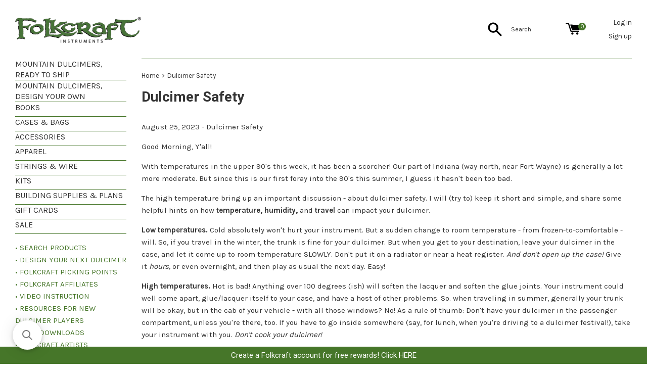

--- FILE ---
content_type: text/html; charset=utf-8
request_url: https://folkcraft.com/apps/reviews/pages?url=https:/folkcraft.com/pages/dulcimer-safety
body_size: -156
content:
[ { "@context": "http://schema.org", "@type": "WebPage" }   , { "@context": "http://schema.org", "@type": "BreadcrumbList", "name": "Folkcraft Instruments Breadcrumbs Schema by SchemaPlus", "itemListElement": [ { "@type": "ListItem", "position": 1, "item": { "@id": "https://folkcraft.com/pages/dulcimer-safety", "name": "Dulcimer Safety" } } ] }   ]

--- FILE ---
content_type: text/html; charset=utf-8
request_url: https://www.google.com/recaptcha/api2/aframe
body_size: 255
content:
<!DOCTYPE HTML><html><head><meta http-equiv="content-type" content="text/html; charset=UTF-8"></head><body><script nonce="BHg1Kuwr3dMLGdsWrto3ew">/** Anti-fraud and anti-abuse applications only. See google.com/recaptcha */ try{var clients={'sodar':'https://pagead2.googlesyndication.com/pagead/sodar?'};window.addEventListener("message",function(a){try{if(a.source===window.parent){var b=JSON.parse(a.data);var c=clients[b['id']];if(c){var d=document.createElement('img');d.src=c+b['params']+'&rc='+(localStorage.getItem("rc::a")?sessionStorage.getItem("rc::b"):"");window.document.body.appendChild(d);sessionStorage.setItem("rc::e",parseInt(sessionStorage.getItem("rc::e")||0)+1);localStorage.setItem("rc::h",'1768863883080');}}}catch(b){}});window.parent.postMessage("_grecaptcha_ready", "*");}catch(b){}</script></body></html>

--- FILE ---
content_type: application/javascript; charset=utf-8
request_url: https://searchanise-ef84.kxcdn.com/preload_data.1X6m3a0X8A.js
body_size: 10414
content:
window.Searchanise.preloadedSuggestions=['roller wound','bronze wound','folkroots dulcimer','hammered dulcimer','corrugated kit','mountain dulcimer stand','dulcimer strap 2','bowed psaltery','fret board','walnut rosette','dulcimer stand','bass dulcimer','guitar plans','hammered dulcimers','maple rosette','chromatic dulcimer','shelley stevens','aaron o\'rourke','baritone dulcimer','machine heads','padauk rosette','travel dulcimer','mountain dulcimer','fret wire','dulcimer strings','25 vsl dulcimers','music stand','bowed psaltery 31','dulcimer books','single string loop','bakers dozen','dave haas','scroll head','strap button','dulcimer bridge','tuning pegs','cardboard dulcimer','carol walker','hammer dulcimer','dulcimer wood','maureen sellers','druid moon ukulele','nut and bridge','4 string mountain dulcimer','lap jo','dulcimer capo','joe collins','fingers of steel','string set','banjo dulcimer','strap buttons','pick up','dulcimer kit','dulcimer guitar','brass wire','nina zanetti','sound hole','teardrop dulcimer','design your own dulcimer','galax performance back','sound hole design','judy house','mountain dulcimer strings','christmas books','single string ball','dulcimer fretboard','resonator dulcimer','plans for','dulcimer nut','ukulele tenor','dulcimer plans','don pedi','christmas tab','finger board','dana gruber','larry conger','susan trump','sound board wood','dulcimer plan','chord chart','dulcimer strap','dulcimer neck','lorinda jones','baritone strings','used dulcimers','side set','flat head','bass dulcimers','dulcimer with pickup','join the jam','dulcimer case','dulcimer book','second clinic','fret saw','hammered dulcimer strings','hitch pins','loop end strings','dulcimer tuners','tuning pins','25 vsl dulcimer','fsh series','dulcimer stands','max dad','zither pins','hurdy gurdy','fret boards','tuning wrench','linda brockinton','ball end strings','dulcivox design','bass strings','dulcimer sides','rosette for','druid moon','galax back','music wire','machine heads for dulcimer','24 vsl dulcimer','delrin rod','second saturday','quick release strap','wound strings','dulcimer music','penny whistle','nt-11 mountain dulcimer','ball end','6 string dulcimer','024rw ball set','h series','nut bridge','bronze string','mountain dulcimer music books','psaltery strings','anchor pins','d series','dulcimer fingerboard','possum board','chromatic fretboard','26 vsl dulcimer','max dad dulcimer','electric dulcimer','clip on tuners','3 string dulcimer','banjo plans','baker\'s dozen','butch ross','quick-release dulcimer 2','bass dulcimer strings','tenor ukulele','dulcimer picks','hammered dulcimer stand','guitar plan','dulcimer parts','loop end plain steel','psaltery bow','larry conger christmas','penny whistles','dulcimer string','5 string dulcimers','strap button finish two','mandy tyner','4 string dulcimer','ellen pratt','folk harps','kendra ward','tone wood','lap harp','mountain dulcimer hardware kit 7112361','stephen seifert books','violin plans','string sets','linda collins','dulcimer hanger','dulcimer top','loop end','mark gilston','machine head','brass music wire','neal hellman','sheet music','single strings','custom series','folkroots travel dulcimer','016 ball single','black coated','folkroots dulcimers','tuning gears','serial number','steel music wire','sitka spruce','finger picks','saturday clinic','double neck dulcimer','herdim picks','courting dulcimer','baggs pickup','5 string dulcimer','books by bing futch','dave haas books','dulcimer kits','tail block','second saturday clinic','chromatic cardboard kit','dulcimer music books','herdim pick','mountain dulcimer books','fishman pickup','wood back','scroll heads','steve eulberg','chord book','our kanteles','dulcimer straps','bill collins','baritone dulcimers','10 ball end strings','eastern red cedar','beginning lessons','dulcimer tuning pegs','dulcimer music stand','electronic tuners','michael wood','tull glazener books','position dots','tuning peg','shelley stevens the baker\'s dozen','bronze wire','music stands','mountain dulcimer song books','dulcimer songbook','dulcimer string set','tuning machines','bass string set','cardboard kit','tull glazener','daa music books','fishman matrix pickup with fishman prefix pro blend','teardrop dulcimer\'s','delrin nut','flat head dulcimer hanger','lap steel','dulcilele instruments','hourglass plan','banjo plan','first lessons','dulcimer cases','finger boards','loop end string','dulcimer capos','books with cd','open gear tuners','hardware kit','sue carpenter','drill bit','six string dulcimer','dulcimer christmas','hymn beginner','dulcimer chord book','butch ross books','cherry dulcimer','ukulele strings','nt-11 magnetic','zither pin','lets jam','baritone set','folkcraft dulcimer','black strings','jim miller','beginner dulcimer','melanie johnston','pick holder','baritone string set','phosphor bronze strings','larry conger books','hammered dulcimer rosette','3 string dulcimer bridge','books with','ball ends','fret markers','hammered dulcimer plans','dulcimer fret wire','aaron orourke','string winder','dulcimer chord chart','tuning pin','kentucky style','mountain dulcimer head','christmas music','judy house book','rigid case','tin whistle','hammer dulcimers','ebony fretboard','dulcimer hymns','sound board','world music','ready to ship','david haas','fretboard oil','single string','black walnut','dulcimer sound board','maureen sellers mountain dulcimer books','folk roots','lap-jo standard','purple heart','sitka spruce soundboard','ukulele plans','hammered dulcimer hammers','fret dots','dulcimer pickup','seifert join jam','capo for mountain dulcimer','nylon dulcimer','dulcimer strings set','baritone dulcimer strings','beginner book','fretboard markers','d series dulcimer','mountain dulcimer plans','walnut dulcimer','anchor pin','squeakless strings','bowed dulcimer','steel wire','nylon strings','open gear','folkroots h series','futch method','tuning machine','what are','mountain dulcimer capo','strum stick','tuning pegs mountain dulcimer','dulcimer wall hanger','pick ups','tail piece','nuts and bridges','finger pick','dulcimer head','delrin bridge/nut','finger picking','tunes for two or more','stick dulcimer','mountain dulcimers','dulcimer chord','double dulcimer','mountain dulcimer nuts bridge','walnut sides','bow hair','mandolin plan','song book','printed plan','dulcimer tuning','5 string dulcimer strings','012 ball end','children’s songs','mountain dulcimer straps','series h','dad string tuners','phosphor loop end','mahogany dulcimer','joe collins christmas','jeff furman','hitch pin','violin plan','native american flutes','richard ash','wood top','hammered dulcimer string','dulcimer strings ball','simply duets','dulcimer noter','lap jo pro','dulcimer tuner','small dulcimer','four string nuts','fingerboard dulcimer','dulcivox pro','celtic daa mountain dulcimer music','electronic tuner','nt-11 magnetic pickup','dulcimer scroll head','tch dulcimer','folkcraft maxdad','bass dulcimer book','fast fret','join the jam dulcimer','beginning dulcimer','mountain dulcimer string set','hammer dulcimer plan','dulcimer chords','shelley stevens dulci-merry','dulcimer hammers','dana gruber books','build dulcimer','carol crocker','civil war','tab books by dave haas','bulk strings','horse hair','25 inch scale length mountain dulcimer','contemporary flat head','024rw ball','dulcimer pick','ukulele string','friction pegs','26 vsl dulcimers','tabledit manual','open chrome','loop ends','john and karen keane','butch ross christmas','ukulele plan','022 loop single bronze','soundboard wood','rosette maple','my old kentucky home','beth lassi & nina zanetti','spruce top','western red cedar top','duet books','david schnaufer','bing futch method','dulcimer teardrop','erin mae','dulcimer building','maple top','irish dulcimer','hammer dulcimer strings','mountain dulcimer stand up stand','used dulcimer','dulcimer gig bag','shelley steven’s','string anchor pins','bowed psaltery strings','i\'ll fly away','anne lough','bridge and nut','custom case','music books','dulcimer song book','1 1/2 fret dulcimer','tuning key','finger dulcimer','hard case for dulcimer','dulcimer strap buttons','lap-jo pro','quick release straps','mountain dulcimer parts','plan guitar','tuning heads','magnetic pickup','shelley bakers','fingerpicking dulcimer','fingerboard blank','dulcimer string sets','ready to ship with galax back','chromatic mountain dulcimer','end pin','mike anderson','walnut noter','hurdy gurdy plans','phosphor bronze','from ditties to','chord charts','what are loop end strings','pick up for dulcimers','friction peg','dulcimer back','bing futch dulcimer','024rw set','picking points','four string dulcimer','hellman atlantic','beautiful melodies','simply gospel','dna dulcimer book 2','chromatic dulcimers','hammered dulcimer case','folkroots d series','head stock','brass strings','faster cleaner better','books for beginner','piezo pickups','let\'s jam','dulcimer banjo','concert ukulele','black walnut dulcimer','delrin rod black','peg head','hammered dulcimer bridge','finger style','druid moon ukes','fishman matrix pickup with fishman prefix blend preamp','resonator dulcimers','hard case','dulcimer woods','travel mountain dulcimer','sitka spruce top','mountain dulcimer nuts and bridges','design your own','dulcimer kerfing','herdim nylon pick','dulcimer nuts','radius fretboard dulcimer','zither tuning pins','wall hanger','wall mount','hammered dulcimer string set','teardrop dulcimers','12/11 hammer dulcimer string set','024rw loop set','end pins','dulcimer in the band','ukulele strap','walnut side set','bass set','shipping cost','wound string','double neck dulcimers','joni mitchell','string pins','dulcimer worship','lr baggs pickup','folkroots d','dulcimer series csh','dad holiday gifts','mountain dulcimer+stand','six string 024 set','string twelve','dulcimer tab','dulcimer side','psaltery case','pixie wright','delrin nut 1 1/2','dulcimer saddle','enclosed gear tuners','string set loop','dulcimers for','bass string','walnut back','kendra ward & bob bence let\'s jam','nickel silver fret wire','ball end string set','folkcraft dulcivox','top wood','free download','stands for dulcimer','susato pennywhistle','chs series','western red cedar','autoharps and','star of the county down','wright rest','ash series','so sang the river','dulcimer playing stand','butternut soundboard','end pin jack','folk harp','wound strings loop','wood for dulcimer','let’s jam','stainless steel','tabledit manual pc','banjo bridge','rosettes large','dulcimer string ball end','glazener christmas','judy morning','closed gear tuner','fiddle tunes','hammered case','jim ash','fsh hickory','mastering variations','the whole is greater than the sum of its parts','radiused fretboard','dulcimer nut and bridge','tool kit','gig bag','hands on dulcimer','gift card','folkcraft custom series dulcimer','small size dulcimer','mahogany and spruce dulcimer','john keane','dulcimer heads','bridge pins','dulcimer sides wood','aaron rorick','nut file','student dulcimer','folkcraft machine heads open gear','song books','spring brass wire','baritone dulcimer book','dulcimer model','3 string set','maple dulcimer','dulcimer bag','psalteries à','has leonard','custom dulcimer','tenor guitar','second saturday clinics','diatonic dulcimers','double neck','mountain dulcimer tab books','hammered dulcimer plan','banjo strings','strings dulcimer','five string','song book for aea dulcimer','lois hornbostel','a picnic of','022 loop twelve','ready to ship h series','dulcimer with 27 vsl','getting started','dulcimer sound holes','walnut top','tuner pegs','25 inch scale length','folkcraft string set','resonator case','dulcimer pins','string pin','gear tuners','mountain dulcimer accessories','mother of pearl dot','three string','50 first songs','custom fretboard','low c whistle','fret board plan','keane john fingers','mountain banjo','sound boards','six string','hymn books','daa strings','ellen pratt christmas','jean ritchie','red cedar top','baritone book','brass wound','music wire 50 feet','end piece','ball strings','parts for dulcimer','mini dulcimer','black coated strings','red cedar','tunes for two','dulcimer fret board','east indian rosewood','at water','side sets','ralph lee smith','michael wood christmas traditional','dulcimer arrangement','hammered dulcimer bridges','black delrin','purpleheart top','dulcimer hardware kits','dulcimer books by','6 string set','4 string bridge','country music','walnut hourglass kit','peg heads','jesu joy of man\'s desiring','using a capo','galax dulcimer','free shipping','mountain dulcimer in the band','staff paper','dulcimer tops','folkcraft custom series','mountain dulcimer instrument','mountain dulcimer tuners','mandolin strings','training wheels','honduras dulcimer','in the garden','3 string dulcimers','how to string mountain dulcimer','27 inch vsl dulcimer','more beautiful melodies','blues book for mountain','four string','plain steel single','stand for dulcimer','kid songs','fret board cleaner','lap jo strings','me by irish dulcimer','tan strap','create your own dulcimer','christian song book','book with cd','fretboard blank','red oak','druid moon ukulele tenor','hammer dulcimer plans','9 hammered dulcimer','black 2 strap','bulk wire','guy george','maxdad dulcimer','the wife','king and','dulcimers low-cost','performance back','e books','appalachian dulcimer','brass wire 50','wildwood flower','tuning hammer','mountain banjo plan','books with music','black delrin nut','plain steel','bass books','fret board with frets','baritone ball set','hickory dulcimers','child dulcimer','nt 11 dulcimer','northern cherry','indiana dulcimer festival','wound strings loop phosphor','tear drop dulcimer','nylon string','carter family','carol walker dna','parlor guitar plans','daa song books','fingerboard complete','baritone ukulele','playing stand','maxdad strings','chromatic dulcimer book','phosphor bronze wire','wood sides','dulcimer care','gear heads','dulcimer hangers','noter drone','folkcraft nt-11 magnetic pickup','fret file','bronze strings','s j ash','aaron o','mountain dulcimer case','baritone loop set','custom sound holes','jay ungar','sound hole cover','hammered dulcimer music','five string dulcimer','dulcimer design','delrin black','martin plan','hammers kit','rosewood body','futch clinic','bone delrin','tom mcconnel','1 1/2 maple rosette','16 ga bronze strings','folk art dulcimer','galax performance','steel wound','ball end string','strings for dulcimer','music theory','bass mountain dulcimer','fret scale','t shirt','dulcimer pickups','25"vsl dulcimer','traditional mountain dulcimer','strings ball end','pack of twelve','traditional flat head','folk roots d series','chromatic cardboard','do nut','folkroots d series cherry dulcimer','ukulele wound','fret cutter','fsh cherry','026 loop end','chromatic mountain','books capo','banjo tab book','nina zanetti & beth lassi','strings for 6 string dulcimer','shelley stevens bakers','guitar tuners','dulcimer supplies','dulcimer soft case','black diamond','classical dulcimer','zither tuning wrench','kentucky body 25 vsl','haas jam','dulcimer mountain','bonnie carol','dulcimer hardware kit','nut blank','4 string dulcimer bridge','wall hangers','mother of pearl','strings bronze','dulcimer hardware','building plans','tone hole','fingerboard veneer','closed gear tuners','cardboard dulcimer kit','tuning chart','black strap','dulci vox','left handed','ukulele kit','flute case','beginners guide to mountain dulcimer','dulcimer nylon','fret pattern','maple rosettes','bridge stock','6 string nut','guitar dulcimer','dulimer strings','brass string','simply celtic','guitar strings','tone ring','chromatic dulcimer fretboard','pearl dots','mel bay','hammered dulcimer kit','in lay','gear\'s tuners','helps johnson','bass tuning','roller end','little birdie','the joy of ragtime','dulcimer duets','strings ball','mountain dulcimer carrying case','susan trump books','mixolydian mode','vine heart','router bit','banjo books','music holder','mountain dulcimer strap','mountain dulcimer side 3 vsl 25','california style dulcimer','bridge nut','relaxing tools','dulcimer capo book','shoulder strap','dad music','futch bass','dulcimer carrying case','design your own mountain dulcimer','hammer dulcimer hammers','tenor guitar plan','irish tunes','scroll head 6 string','rw strings','back and side wood','10 loop end','wound loop end strings','mountain dulcimer stands','plan dulcimers','ready for shipping','folding music stand','hammered dulcimer 12/11 an model','backs and','fretted fingerboard','the parting glass','heart dulcimer','folk dulcimer','022 ball end','ukulele tuners','ukulele case','dulcimer videos','kantele string','roller wound ball end','dad strings','first lessons bing futch','psaltery bag','fret board dots','wood for building a dulcimer','lets jam dave haas','mountain dulcimers with','string set ball','micarta nut 1 3/8','hymns of faith','side wood','dulcimer kit at','cherry body cherry top','banjo tuners','dulcimer humidifier','26 vsl dulcimer\'s','50 feet brass','strings loop end','phosphor bronze wound','stringing a dulcimer','machine tuners','dulcimer neck/fretboard','open bone','fretboard veneer','plans dulcimer','my order','csh series','dulcimer tan books','standard dulcimer set','dulci bro','folkroots series h','baritone string','be thou my vision','string anchor','violin mold','melanie johnson','heidi müller','ukulele seifert','bill staines','24 wound loop','12 dulcimer string','all plan','25 vsl dulcimer\'s','25 inch vsl','fret bo','quick release','joyce ochs','mountain dulcimer bridge','don pedi dulcimer book','dulcimer with','dulcimer method','dulci jo','l baggs','banjo head','music theory for the dulcimer','logo case folkcraft','simply christmas','lr baggs piezo pickup','celtic shield','dulcimer music stands','play along','mountain dulcimer number','tear drop','16/15 hammered dulcimers','bronze ball','walnut ebony','luthier tools','12/11 string design','hymn book','ball end 022','flat wound strings','stainless steel wound','fretboard plans','chrome strap button','rw strings loop','end buttons','hammered dulcimer\'s','starter dulcimer','fret hammer','cherry kit','folkcraft rosette','2 dulcimer strap','dulcimer ditties','short dulcimer','cherry top','pack of twelve 024','electric dulcimer baritone','dulcimer pegs','mountain dulcimer fsh','dulcimer jam','beginner instrument','hammered dulcimer books','dulcimer series ash','teardrop kit','011 loop single','miller theory','walnut kit','mountain dulcimer chord charts','christmas dulcimer','fret marker','string pegs/machine','folkroots h','ball end strings pack of 12','soprano dulcimer','cherry wood','string set ball end','strap pins','hellman method','string set ball ends','cat sound hole','ralph smith','gruber grace','wood finishing','bronze wound ball end','loop end bronze twelve','bridge plan','folk songs','basic backup','phyllis gaskins','piezo pickup','fret dot','walnut body','cherry fingerboard blank','024rw loop','floor stand','bridge material','dulcimer with possum board','christmas with the mountain dulcimer','method for chromatic dulcimer','dulcivox standard','haas lets jam','cherry head','wild dulcimer','seifert dvd','dulcimer options','string set gauge','baritone ukulele plans','first 50 songs','cherry fretboard','logo case','bronze wound strings','back and sides','butternut top','string ball','pedi clinic','5 string dulcimers ready to ship','by joe collins','classical dulcimer conger','36 inch inches','how to build','mountain dulcimer with pickup','tuning keys','enclosed gear','hourglass side','dulcimer strings 022','tunes for 2','amazing grace','shelley stevens hymns for two','dad max','fret installation','fun fiddle tunes','base mountain dulcimer','bone nut 1 1/2','loop ends strings','mountain dulcimer playing stands','dulcimer floor stand','books by carol walker','instrument stand','wound brass','delrin bridge','travel dulcimers','all folk instruments','wound string loop','3 slot nut','gig bag dulcimer','lap-jo strings','flat picking dulcimer','dulcimer ukulele','christmas music books','dulcimer bridge and nut','l r baggs dulcimer pickup','tull waltzes','position dot','non slip pad','walnut butternut','my teaching book for the appalachian dulcimer','psaltery music','catskill mountain waltzes and airs','dulcimer chord encyclopedia','mandolin plans','celtic music','f series','dulcimer jam books','waltz books','tunes techniques','do lord','fsh walnut','all dulcimer plans','steel strings','bass dulcimer string','tuner machine heads','standard dulcimer strings','dulcimer fretboard cutting','fedex shipping','sheet music stand','lapjo strings','hammered dulcimer tuning','guitar strap','tab books','plans for dulcimer','lap jo set','fret wire 4','quick release dulcimer strap','bronze wound string loop','join the jam 1','mountain dad chords','violin bow','wedding book','wendy songe','acoustic guitar','tuner machine','022 ball single','nickel silver strings','music string','smaller dulcimers','013 ball end','flat picking','024 ball end wound','dulcimer bridges','fret board overlay','downloadable dulcimer','bass dulcimer books','slotted dulcimer fingerboard','dulcilele instrument','fishman matrix pickup','wood too','022 bronze wound','resonator strings','dulcimer hammer','dulcimer part','scottish melodies','4 string loop','follow me merrily','bridge pin','engelmann spruce','loop dozen 012','banjammer book','walnut fsh','stevens bakers dozen','instrument tuning','pick case','ukulele set','book and cd','024 loop set','roller wound strings','wood pegs','wide nut and bridge','nuts bridges','dulcimer carry bags','pickup preamp','john prime','micarta stock','dulcimer string packs','baritone mountain dulcimer','both sides','5-string dulcimers','strings 4 ball','hammered set','chromatic dulcimer books','dulcimer song books','bass mountain dulcimers','fret s','children\'s songs for mountain dulcimer','christmas book','folk roots h','squeak less strings','strap black 2','endpin jack','black strap 2','finger picking dulcimer','old time','lapjo case','michael shell','mountain dulcimer string sets ball','tuning machine heads','cherry fingerboard','penny whistle music','bone nut','stephen seifert fingers','for chromatic','wound bronze','mountain dulcimer chord books','wound loop end','daa song book','baritone chord chart','strap butto','fingering dulcimer','strings for mountain dulcimer','dulcimer soundboard','string single','peg box patterns','od mic','genuine mahogany','fret board oil','032 wound ball','sound hole shapes','tuners geared','dulcimer for children','mt dulcimer','a bridge exercise','mountain dulcimer strings sets','bakers dozen 2','black dulcimer strings','nt-11 pickup','folkcraft custom','music stand for dulcimer music','black delrin rod','d a c tuning','ball end 012','cardboard chromatic dulcimer','tear drop shape mountain dulcimer','dulcimer string set ball','quick release 2 wide strap','nina zanett','dulcimer building wood','hammer du','hourglass mountain dulcimer','diatonic fret','string dulcimer','d strings','o\'rourke fingers','classical guitar','large rosette','bariton dulcimer','september on the mississippi','rosettes 2 3/16 walnut','teardrop head','end cap','bridge and nut for 5 string dulcimer','h style dulcimer','1 1/2 dulcimer nut','cherry sides','coated strings','songs for kids','lr baggs','kantele case','d string','dulcimer blues','kerfing dulcimer','loop end bronze wound','ensemble arrangements','sunday songs for kids','loop strings','tenor banjo','purple heart wood','1 1/2” dulcimer nut','tuning gear','hammered dulcimer wire','red herdim','christmas mountain dulcimer book','extra dulcimer strings','mahogany scroll head','patterns and patchwork','lap-jo video','christmas joe collins','folkcraft pickup','hard shell','dulcimer series','mountain dulcimer kit','loop end 024','kit instructions','flute books','14 string ball','legend hammered dulcimers','country book','v pick','flute cases','how to tune','head scroll','3 string loop','mountain dulcimer songbook','wood for building','heidi muller bill staines','bowed psaltery bow','tuners friction','left only','fretboard dots','fret design','amp pickup','dulcimer cd','bass dulcimer string set','roller-wound brass wound string','folk craft','hammer dulcimer kit','first lessons dulcimer','23 vsl dulcimers','acoustic guitar plan','dulcimer machine heads','karen keane','mountain dulcimer machine heads','conger bass','dulcimer with pick up','012 loop twelve','folk music','chromatic tuners','12 string guitar plan','judy house music','closed gear','abalone dot','chromatic books','tull glazener cd','plans guitar','rock music dulcimer','6 nut and bridge','loop end 6 string dulcimer set','tone woods','radius fretboard vsl 25','written rest','hammers dulcimer','fret guide','adjustable bow','loop end 026','baritone roller','joined in harmony','dulcimer orchestra','dulcimer songs','picks for dulcimer','wood bridge','tab books for a dulcimer','dulcimer strap button','malle rosette','capo dulcimer','end block','six string design your own','open back banjo plans','dulcimer rosette','baritone ball end','o sing a song of bethlehem','hearts of the dulcimer','black diamond coated steel string ball end','micarta nut','used instruments','dulcimer downloads','birch noter','new dulcimers','strings instrument','tab book','banjo neck','chromatic chord','house christmas','dulcimer with amp','folkcraft mountain dulcimer string set bass','serie h','chromatic fret board','cedar top','ready to ship galax','books in daa','mountain dulcimer hard case','gruber fingers','design dulcimer','how to install anchor pins','books by','hammer kit','fishman pickups','wenge fingerboard','open pearloid','dulcimer stick','ball end dulcimer set','max dulcimer','black walnut top','dulcimer pin','bass dulcimer kit','mountain dulcimer fret board layed','folk craft travel dulcimer','hammer plans','zebra wood','top woods','ball end 22','horse hair for psaltery bow','jay ungar and molly mason','dulcimer tailpiece','shelley steven','red brass wire','lap steel plan','octave dulcimer','uke books','fret reference','standard dulcimer','quick release 1 wide dulcimer/ukulele strap blue','beginning song book','hammered dulcimer 15/14','vsl 25 dulcimer','martin ukulele plan','rosette dulcimer','maxdad set','cherry fretboard blank','dulcimer wall mount','custom dulcimers','item number','scroll head tuners','used mountain dulcimer','fret position','favorite sing-along songs','left handed dulcimer','bronze wound loop end','dad tuning','dulcimer beginners','bowed dulcimer plans','synthetic hair','dobro dulcimer','cardboard dulcimers','folkroots case','de lis','irish harp','3 string dulcimer strings','build hammered dulcimer plans','patriotic songs of the us','cowboy songs','hammered dulcimer tuner','series number','three strings standard','baritone song book','3 string dulcimer for a','song books christmas','free 【visit','dulcimer hymn books','brass wound ball end','steel strings ball ends pack of 12','mountain dulcimer strings 022','scroll head tuning pegs','folkcraft mountain dulcimer nuts','poplar dulcimer','mountain dulcimer strap buttons','used ash dulcimers','mel dulcimer chord','ludwig van beethoven','chromatic ready to ship','lorinda sacred','paper the best','mango body','s ash','dulcimers 3 string','loop end 020','custom series dulcimer','books and cd','joe collins books','bass dulcimer instrument','strap to body','machine heads for dulcimer\'s','string set for','black tuners','strap 2 black','quick release 2” wide strap','machine tuner','join the','merry rocking','fingerboard finish','enclosed black','dulcimer case for two dulcimers','double back dulcimers','kantele strings','rosin psaltery','hearts ease','psaltery books','black coated steel strings','gear tuning','3 ball end','chromatic dulcimer kit','dulcimer scale','strumming dulcimer','nuts and bridge','fishman amp','dulci flute','ukulele string set','baritone books','dulcimer moon','book for tin','join jam ukulele','small pearloid','sale used dulcimer','dulcimer for beginners','dulcimer sides wood pre bent','futch chromatic','hand rest','fret position dots','abalone dots','may dulcimers','fret position reference guide','zither tuning','collins christmas','slide for resonator dulcimer','you can play the dulcimer','strings set','ready to ship chromatic','sing a long book','cat with little','folkcraft logo case','mahogany 6 string','baritone jam','kirk house','scale length','spruce bookmatched','classical guitar plans','plan violin','songbook with cd','advanced dulcimer','d series vs h series','backpack dulcimer','psaltery string','squeakless string','sugar maple','design your','dulcimer string pins','strings wire wound','dreadnought plan','fretboard cleaner','ebony fingerboard','015 ball single','penny whistle case','dulcimer wire','gear scroll heads','black diamond strings','roller wound loop','ball end dulcimer strings','futch band','walnut fretboard','024rw set ball','psaltery wire','method for beginning mountain dulcimer','free downloads','let there be peace','baritone set ball','neck dulcimer','noter tab','dulcimer bone','chromatic dulcimer chord book','mountain dulcimer music','strings daa tuning','6 string dulcimer loop end','shelley steven’s book','eulberg blues','hammered dulcimer building','worried man','elaine conger','pre cut fret wire','scroll head hanger','teardrop dulcimer kit','dulcimer bags','dulcimer side wood','dulcimer nuts and bridges','022 wound steel string','string retard','downloadable books','018 loop end','blank fingerboards','folk fiddle','tuner machines','rosette 2 maple','hard dulcimer case','mother bow','druid moon uku','scale dulcimers','rosette shield cross chain padauk 1 1/2 diameter','mahogany sound board','stevens dozen','sound board wood\'s','024rw single','dulcimer peg','teardrop mountain dulcimer','28 string bass','eastern red edar','blue river waltz','dulcimer bass strings','fretboard overlays','beautiful arrangements','white delrin 1/8','machine heads lap dulcimer','cherry teardrop','49 drill bit','6 string bridge','folkcraft fsh','walnut back 8','renaissance dulcimer','bridge dulcimer','wenge fingerboard overall','civil war songs','erin harp','maxdad chord','modern songs','peg head for a dulcimer','lark in','irish charms','loop single','fretboard woods','rigid lap jo case','top and body dulcimer','stand up hammered dulcimer stand','steve seifert','waltz book ii','banjo lemonade','delrin stock','walnut frets 1 1/2','wire cutters','head block','hammer dulcimer stand','how use picking','string set loop end','base dulcimer','bronze wound loop pack','double dulcimer case','friction tuners','013 loop end','dad cap','single wire','rock well','fret spacing','15 end strings','ball end single strings','baritone duets','string packs','futch fingers','tennessee waltz','spruce soundboard','join jam','sing along','parlor plan','lil rev','mountain dulcimer cases','christmas tablature','dulcimer 3 strings','delrin bone','plan dulcimer','finger mountain','brown delrin','bread ridge','012 ball dozen','009 ball end strings','carol of the bells','harp book','how great thou art','loop end string set','bass bridge','judy hous','cf dulcimer','christmas songs','but h ross','how to string a dulcimer','bakers dozen 1','wound nylon string','gruber wedding','head mahogany','12 11 string set','022 loop single','giant staff','daa music','beginner dulcimer book','30 tunes for the dulcimer','beginner for','blues dulcimer','bass string set rw','in search of the dulcimer','classical music','ball end dulcimer strings strings','hammered dulcimer kits','tenor dulcimer','hammered dulcimer wood','flat top','old dulcimer','dulcimer blank','whistle case','house whole','books with cds','under saddle pickup','judy house patriotic','folkcraft hammer dulcimer 16','chord boo','chromatic kit','fret oil','dulcimers used','blue book','legend hammered dulcimer','5 strings set','ball end bronze','diatonic dulcimer','folkcraft quick-release 2 wide','bulk string','bass book\'s','lap pad','1/4” pearl dots','instructio s','024bw ball set','dulcimer par','herdim sampler','tail blocks','first national','chromatic book','celtic cross','dulcified christmas','steel wound loop end','brass tuning','clip-on on tuners','010 ball end strings','medieval fiedel','ukulele hanger','maple back','cripple creek','waltz book','roller wound 022','ukulele fret board','shell stephen','brown strap','loop end 022','4 string dulcimer with','fsh dulcimer','dulcimer accessories','nut material','bowed psaltery cases','honduras series','blank tab','wood choices','hammered dulcimer for 12/11','big body','gear\'s dulcimer tuners','slotted nut','icelandic folk','in dulcimers','phosphor bronze wound loop end','loop end steel strings','hammered dulcimer accessories','ball single','mountain dulcimer pick up','hand crafted dulcimer','machine head tuners','roller wound single','dulcimers for sal','25 inch dulcimer','ebony fingerboard overlay','children dulcimer','black delrin 1/8','011 ball single','quick release strap ends','folk roots travel dulcimer','design design your own','steel loop end strings','nut saddle','eulberg joy','10 ball single','moving to','wood to build dulcimer','ball pack of twelve','celtic songs and airs','attaching dulcimer strap','mountain dulcimer fret board','lap-jo design','folkroots 5-string maxdad','christmas dulcimer music','a strap button','mango spruce dulcimer','join the jam ukulele','ball dulcimer','seifert dulcimer','steel strings ball end','joe collin','dulcimer 24 inch','blues book','all purpose','boy noter','12 loop single','machine heads black machine heads','building tools','tab for two','bakers doze','folkcraft ash','wire set for','dulcimer bridge pie e','tenor ukulele plans','loop end 018','wood walnut','and nylon string','fret bridge','bass loop end strings','maureen sellers duet','mountain dulcimer tuning pegs','melody string','mountain dulcimer for travel','build fretboard','standard dulcimer 3 string set','the brave and the bold','melody string 012 ball end','clip on tuner','dulcimer strings loop end','house book','ebony fretboard veneer','the 3-string choir','railroad tunes','high d dulcimer strings','how to use points','five string dulcimers','loop end strings sets','24 ball end','difference and','banjo pick','lap joe','cutaway plans','kit dulcimer','bing futch pick','psalter bow','t shirts','dulcimer tail piece','on line books','hammered plan','mountain dulcimer with 25 vsl','30 steel string','string set for dulcimers','hourglass sides','brass dulcimer wire','build your own','fingerstyle places','heart vine','flute book','dulcimer with galax back','three string set','penny whistle pouch','best tunes','elley stevens','roller single','books by zanetti','lap-jo strap','tennessee music','dancing hearts','024bw set','tuners electronic','folkcraft machine heads','make dulcimer','bass bass strings dulcimer','irish session tunes','4 string dulcimers','brockinton simply','used mountain dulcimers','ash dulcimers with preamp','snark tuner','hammer dulcimer music','double back','lets jam kendra 3','014 plain steel loop end','jumbo frets','dave haas lets jam','hammer dulcimer books','dulcimer hymn','ruth smith','bowed psalteries','madeline macneil','string post','plain steel ball end','house school','black coated dozen','cherry side set 2 1/4','galax back dulcimers','folk roots teardrop','thomas moore','reading for','folkcraft mountain dulcimer string set ball ends 012 015 024"rw','cherry bookmatched','enclosed gold','ukulele concert','strap black','dulcimer holder','mountain dulcimer bass strings','fingering chart','rosewood spruce','fine tuners','dulcimer op','dulcimer series no','folk craft hammer dulcimer','12 steel plain loop','single wound loop','chord books','six string set','cherry back 8','plain steel loop end','brass music','gil anderson','geared tuners','high low','3/8 delrin rod white','performance stand','wound strings 054','yellow wire','stands for mountain dulcimer','28 inch dulcimer','string loop','wendy clinic','scroll head dulcimer','red brass','travel case','psaltery pins','baritone dulcimer music','l r baggs undersaddle pickup','keane karen fingers','ready to ship 27 vsl','small mountain dulcimers','contemporary head'];